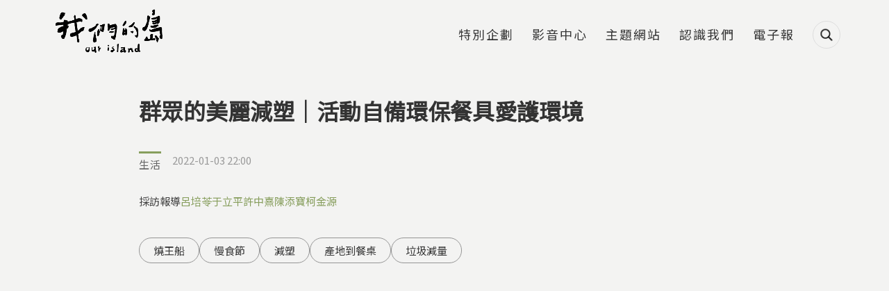

--- FILE ---
content_type: text/html; charset=utf-8
request_url: https://ourisland.pts.org.tw/content/8786
body_size: 21965
content:
<!DOCTYPE html>
<html lang="zh-hant">
<head profile="http://www.w3.org/1999/xhtml/vocab">
  <title>群眾的美麗減塑│活動自備環保餐具愛護環境 | 我們的島</title>
  <meta name="viewport" content="width=device-width, initial-scale=1.0">
  <meta name="apple-mobile-web-app-capable" content="yes">
  <meta name="HandheldFriendly" content="True">
  <meta name="apple-mobile-web-app-status-bar-style" content="black">
  <meta name="google-site-verification" content="cD2e59_fXqZe5COrml7Mj3DFbydIC7oPDzRGQJgF7cw" />
  <meta name="google-site-verification" content="Y9S3vsYRykJnzpVggqy9Lbm7mBm974rM8xtWJ3kynYo" />
  <meta http-equiv="Content-Type" content="text/html; charset=utf-8" />
<link rel="shortcut icon" href="https://ourisland.pts.org.tw/sites/default/files/ourisland-favicon-2020-w100.png" type="image/png" />
<script type="application/ld+json">{
    "@context": "https://schema.org",
    "@graph": [
        {
            "@type": "Article",
            "headline": "群眾的美麗減塑│活動自備環保餐具愛護環境",
            "description": "參加美食節，參加廟會，還要自帶餐具，你願不願意呢？",
            "author": {
                "@type": "Person",
                "@id": "我們的島",
                "name": "我們的島",
                "url": "https://ourisland.pts.org.tw/"
            },
            "datePublished": "2022-01-03T22:00:00+08:00",
            "dateModified": "2025-06-03T17:57:57+08:00",
            "image": {
                "@type": "ImageObject",
                "url": "https://ourisland.pts.org.tw/sites/default/files/field/image/1138-2-%20%2871%29%20-%20%E8%A4%87%E8%A3%BD.jpg"
            },
            "mainEntityOfPage": "https://ourisland.pts.org.tw/content/8786",
            "about": "生活",
            "keywords": [
                "燒王船",
                "慢食節",
                "減塑",
                "產地到餐桌",
                "垃圾減量"
            ],
            "articleBody": "\u003Ch2\u003E\u003Cstrong\u003E台東慢食節\u003C/strong\u003E\u003C/h2\u003E \u003Cp\u003E2020年12月，在台北華山舉辦的台東慢食節，週末不到九點，就擠滿了人，因為食物好吃又別緻。在大排長龍的蓋亞那工作坊，負責人Ibu把鹹豬肉、洛神花蜜餞、炸野菜、還有小米，全都裝在長長窄窄的月桃葉裡。\u003C/p\u003E \u003Cp\u003E「它只要遇到熱氣，就有獨特的月桃香味。我們也會保護它，知道要拿來做食器，就不要讓它打藥。」Ibu說。月桃葉以前常拿來包粽子，而且它的纖維強韌，可以編織袋子。食物裝在綠色葉子裡很好看，很多人搶著拍照。\u003C/p\u003E \u003Cp\u003E而在拉勞蘭小米工坊，負責人戴美花忙著用血桐葉裝A Bai，客人很多，她隨手一折，就是一個容器，「以前我們生活要上山打獵，老人家會用這個包食物，說用這個包食物會保溫。」戴美花說。\u003C/p\u003E \u003Cp\u003E\u003Cimg alt=\u0022\u0022 height=\u00221080\u0022 src=\u0022/sites/default/files/u73/1138-2-%20%2829%29%20-%20%E8%A4%87%E8%A3%BD.jpg\u0022 width=\u00221920\u0022 /\u003E\u003C/p\u003E \u003Cp\u003E用葉子裝食物美麗又有趣，這是台東慢食節，吸引人潮的招數嗎？來環保站看看，垃圾桶裡的葉子，可以直接掩埋分解腐化，也可以直接丟到垃圾車進焚化爐。這裡不像一般美食市集，留下一堆一次性餐具，需要回收處理。\u003C/p\u003E \u003Cp\u003E台東慢食節的前身是「產地到餐桌」活動，策展人郭麗津表示，那時候主辦單位就驚覺，活動帶來驚人的垃圾量，「我們發現，當時只有二十攤店家，一天就集結了非常多垃圾，所以從2015年冬天，團隊在執行的過程中，就自發性地思考說，如何讓大家參加這麼一個好的、對環境友善、對土地友善理念的活動，能不留下對環境的負擔。所以垃圾減量、無塑，就是那時候開始的嘗試。」\u003C/p\u003E \u003Cp\u003E台東慢食節現場，許多人帶著自己的玻璃便當盒、提盒、矽膠餐盒，或在現場租借餐具。東海岸特調米釀的負責人林子琳一邊忙著擦乾玻璃杯，一邊說，「會覺得自己好像做了一件好事，每次活動結束，帶回去的垃圾，從數量這麼多，減到這麼少，其實是很有感。」\u003C/p\u003E \u003Cp\u003E\u003Cimg alt=\u0022\u0022 height=\u00221080\u0022 src=\u0022/sites/default/files/u73/1138-2-%20%2831%29%20-%20%E8%A4%87%E8%A3%BD.jpg\u0022 width=\u00221920\u0022 /\u003E\u003C/p\u003E \u003Cp\u003E慢食，不是只有慢慢吃的意思。慢食，是從義大利開始的國際運動。Good， Clean，Fair，吃健康優質的食物，吃友善環境的食物，吃買賣公平對等的食物。\u003C/p\u003E \u003Cp\u003E現場有綠島來的鰹魚粽，是用鰹竿釣釣上來的，「我們覺得是最保育，因為它是一隻一隻釣。其實釣這個很辛苦，我們今年開始出去釣的船長漁夫，最年輕的是六十幾歲。所以我們開始師徒制，要做傳承。」食在很慢的負責人紀玲說。\u003C/p\u003E \u003Cp\u003E而從台中移居台東的老孫與小蒨，對辣椒情有獨鍾，不灑藥、不用化肥、手工除草，用老祖宗的方法保存辣椒，「我們是用油封的概念，因為沒有添加劑。香料接觸空氣會很容易發霉，今天我就是用油去阻隔空氣和香料接觸，就這麼簡單。」尾餘記的邱奕蒨說。\u003C/p\u003E \u003Cp\u003E\u003Cimg alt=\u0022\u0022 height=\u00221080\u0022 src=\u0022/sites/default/files/u73/1138-2-%20%2848%29.jpg\u0022 width=\u00221920\u0022 /\u003E\u003C/p\u003E \u003Cp\u003E像這樣自備碗筷，不用一次性餐具，這樣的減塑、減垃圾，只有在台北美美的美食節，才行得通嗎？\u003C/p\u003E \u003Ch2\u003E\u003Cstrong\u003E小琉球燒王船 招募志工來洗碗\u003C/strong\u003E\u003C/h2\u003E \u003Cp\u003E2020年12月中，屏東小琉球舉辦了三年一科的燒王船。現場有人熱心地招呼遊客來吃便當，「來，雞腿的，要不要？肉燥的在前面。」這些便當全都裝在不鏽鋼餐碗裡，這是琉球鄉觀光發展協會與海洋志工隊等，共同發起的活動，為了減塑減少垃圾，他們募款、號召志工，來成就這樁美事。\u003C/p\u003E \u003Cp\u003E\u003Cimg alt=\u0022\u0022 height=\u00221080\u0022 src=\u0022/sites/default/files/u73/1138-2-%20%2877%29%20-%20%E8%A4%87%E8%A3%BD.jpg\u0022 width=\u00221920\u0022 /\u003E\u003C/p\u003E \u003Cp\u003E一大清早三、四點，志工們就來煮飯，他們一天要準備多少便當呢？「第一天是1500個，是因為星期六日，有很多觀光客。這裡主要是提供觀光客的點心區，所以六日那兩天都是1500個。」小琉球居民洪卉榛說。\u003C/p\u003E \u003Cp\u003E用不鏽鋼餐碗，大概少掉多少垃圾？「我們比這幾天就好，你以前的免洗餐具，就是一個便當盒，或是一個餐盒，上面加個塑膠蓋，統計起來，四天餐食的量，可以減少一萬個的免洗餐具。」琉球鄉觀光發展協會總幹事洪桂蓮表示。\u003C/p\u003E \u003Cp\u003E\u003Cimg alt=\u0022\u0022 height=\u00221080\u0022 src=\u0022/sites/default/files/u73/1138-2-%20%28112%29%20-%20%E8%A4%87%E8%A3%BD.jpg\u0022 width=\u00221920\u0022 /\u003E\u003C/p\u003E \u003Cp\u003E此外，台灣咾咕嶼協會秘書長張欣怡，也和明義堂、中軍府等幾個轎班溝通，不用一次性餐盒。當一桶桶香噴噴的麻油雞湯送來時，轎班就用不鏽鋼碗筷進食。張欣怡說，「轎班會一起吃飯，琉球的轎班大概就六、七十頂轎，每個轎班平均下來大概就有一百五到兩百個，很平均，可能會更多。我就想了一下，六十幾個轎班，如果一個轎班兩百多人，一起吃一頓中餐，就會產生一萬多個垃圾。」\u003C/p\u003E \u003Cp\u003E主辦單位的好意，大家可以接受嗎？小琉球明義堂轎班羅先生說「保護生態，這樣不會破壞環境，不然現在海很多垃圾。」；也是浮潛教練的曾宏聖說，「其實這片海有很大力量，為什麼有很大力量，我不會講。就是它對小琉球人的一種照顧吧。所以我們必須愛惜，它才可以更照顧我們下一代。」\u003C/p\u003E \u003Cp\u003E\u003Cimg alt=\u0022\u0022 height=\u00221080\u0022 src=\u0022/sites/default/files/u73/1138-2-%20%2811%29%20-%20%E8%A4%87%E8%A3%BD.jpg\u0022 width=\u00221920\u0022 /\u003E\u003C/p\u003E \u003Cp\u003E小琉球的垃圾必須打包坐船，運到屏東處理，居民都能體會垃圾處理不易，帶著朋友回家鄉參與迎王祭活動的李小姐說，「像我是琉球人，如果有朋友要來玩，我都會提醒他們，自己自備水壺，還有環保餐具，因為小琉球的垃圾要運出去不容易。」\u003C/p\u003E \u003Cp\u003E但是，不用免洗餐具就需要洗碗，一邊忙著洗碗的潛水教練蔡佳臻說，「滿多來洗碗的是在地潛水教練，因為這幾天也不能下水，就來這邊幫忙，也會有遊客吃完便當之後，發現我們有這樣的活動，就一起來洗碗。」參與發起不鏽鋼餐碗的海洋生態保育工作者蘇淮也來洗碗，「大家幫忙洗的，我一個人可能洗不完。第一天快兩千個，第二天也差不多快兩千個，後面兩天比較少一點，一千多個。」\u003C/p\u003E \u003Cp\u003E洗碗是件苦差事，但就是有人願意支持減塑、減少垃圾的理念，甘願來洗碗，洗碗志工林志龍說，「這一科原本沒有要來，但就正好要到高雄出差，所以我是昨天晚上才來，就覺得很懷念，所以就是請了一天假。正好來這邊洗一天，待會就要回台北。」同樣從台北來的王小姐說，「那時候聽到這個活動，我覺得好蠢喔！怎麼會有人做這個事情？現在會覺得說，你只要願意洗一個碗，少丟掉一個東西，就是一個浪漫。」\u003C/p\u003E \u003Cp\u003E\u003Cimg alt=\u0022\u0022 height=\u00221080\u0022 src=\u0022/sites/default/files/u73/1138-2-%20%28162%29%20-%20%E8%A4%87%E8%A3%BD.jpg\u0022 width=\u00221920\u0022 /\u003E\u003C/p\u003E \u003Cp\u003E小琉球燒王船和台東慢食節，都實踐了群眾的美麗減塑。每個廟會、每個市集，也可以這樣做嗎？答案絕對是肯定的。只是，要不要做而已。\u003C/p\u003E \u003Cdiv id=\u0022gtx-trans\u0022 style=\u0022left:721px; position:absolute; top:25px\u0022\u003E \u003Cdiv class=\u0022gtx-trans-icon\u0022\u003E \u003C/div\u003E \u003C/div\u003E"
        },
        {
            "@type": "WebPage",
            "name": "群眾的美麗減塑│活動自備環保餐具愛護環境 | 我們的島",
            "breadcrumb": {
                "@type": "BreadcrumbList",
                "itemListElement": [
                    {
                        "@type": "ListItem",
                        "position": 1,
                        "name": "首頁",
                        "item": "https://ourisland.pts.org.tw/"
                    },
                    {
                        "@type": "ListItem",
                        "position": 2,
                        "name": "生活",
                        "item": "https://ourisland.pts.org.tw/classification/23"
                    },
                    {
                        "@type": "ListItem",
                        "position": 3,
                        "name": "琉球鄉",
                        "item": "https://ourisland.pts.org.tw/county/453"
                    },
                    {
                        "@type": "ListItem",
                        "position": 4,
                        "name": "群眾的美麗減塑│活動自備環保餐具愛護環境",
                        "item": ""
                    }
                ]
            },
            "url": "https://ourisland.pts.org.tw/content/8786"
        },
        {
            "@context": "https://schema.org/",
            "@type": "ImageObject",
            "contentUrl": "https://ourisland.pts.org.tw/sites/default/files/field/image/1138-2-%20%2871%29%20-%20%E8%A4%87%E8%A3%BD.jpg",
            "creator": {
                "@type": "Person",
                "name": "呂培苓 于立平 許中熹 陳添寶 柯金源"
            }
        },
        {
            "@context": "https://schema.org/",
            "@type": "ImageObject",
            "contentUrl": "https://ourisland.pts.org.tw/sites/default/files/u73/1138-2-%2520%252829%2529%2520-%2520%25E8%25A4%2587%25E8%25A3%25BD.jpg",
            "creator": {
                "@type": "Person",
                "name": "呂培苓 于立平 許中熹 陳添寶 柯金源"
            }
        },
        {
            "@context": "https://schema.org/",
            "@type": "ImageObject",
            "contentUrl": "https://ourisland.pts.org.tw/sites/default/files/u73/1138-2-%2520%252831%2529%2520-%2520%25E8%25A4%2587%25E8%25A3%25BD.jpg",
            "creator": {
                "@type": "Person",
                "name": "呂培苓 于立平 許中熹 陳添寶 柯金源"
            }
        },
        {
            "@context": "https://schema.org/",
            "@type": "ImageObject",
            "contentUrl": "https://ourisland.pts.org.tw/sites/default/files/u73/1138-2-%2520%252848%2529.jpg",
            "creator": {
                "@type": "Person",
                "name": "呂培苓 于立平 許中熹 陳添寶 柯金源"
            }
        },
        {
            "@context": "https://schema.org/",
            "@type": "ImageObject",
            "contentUrl": "https://ourisland.pts.org.tw/sites/default/files/u73/1138-2-%2520%252877%2529%2520-%2520%25E8%25A4%2587%25E8%25A3%25BD.jpg",
            "creator": {
                "@type": "Person",
                "name": "呂培苓 于立平 許中熹 陳添寶 柯金源"
            }
        },
        {
            "@context": "https://schema.org/",
            "@type": "ImageObject",
            "contentUrl": "https://ourisland.pts.org.tw/sites/default/files/u73/1138-2-%2520%2528112%2529%2520-%2520%25E8%25A4%2587%25E8%25A3%25BD.jpg",
            "creator": {
                "@type": "Person",
                "name": "呂培苓 于立平 許中熹 陳添寶 柯金源"
            }
        },
        {
            "@context": "https://schema.org/",
            "@type": "ImageObject",
            "contentUrl": "https://ourisland.pts.org.tw/sites/default/files/u73/1138-2-%2520%252811%2529%2520-%2520%25E8%25A4%2587%25E8%25A3%25BD.jpg",
            "creator": {
                "@type": "Person",
                "name": "呂培苓 于立平 許中熹 陳添寶 柯金源"
            }
        },
        {
            "@context": "https://schema.org/",
            "@type": "ImageObject",
            "contentUrl": "https://ourisland.pts.org.tw/sites/default/files/u73/1138-2-%2520%2528162%2529%2520-%2520%25E8%25A4%2587%25E8%25A3%25BD.jpg",
            "creator": {
                "@type": "Person",
                "name": "呂培苓 于立平 許中熹 陳添寶 柯金源"
            }
        }
    ]
}</script>
<meta name="description" content="參加美食節，參加廟會，還要自帶餐具，你願不願意呢？" />
<meta name="generator" content="Drupal 7 (https://www.drupal.org)" />
<link rel="canonical" href="https://ourisland.pts.org.tw/content/8786" />
<link rel="shortlink" href="https://ourisland.pts.org.tw/node/8786" />
<meta property="og:site_name" content="我們的島" />
<meta property="og:type" content="website" />
<meta property="og:url" content="https://ourisland.pts.org.tw/content/8786" />
<meta property="og:title" content="群眾的美麗減塑│活動自備環保餐具愛護環境" />
<meta property="og:description" content="參加美食節，參加廟會，還要自帶餐具，你願不願意呢？" />
<meta property="og:updated_time" content="2025-06-03T17:57:57+08:00" />
<meta property="og:image" content="https://ourisland.pts.org.tw/sites/default/files/field/image/1138-2-%20%2871%29%20-%20%E8%A4%87%E8%A3%BD.jpg" />
<meta property="article:published_time" content="2022-01-03T22:00:00+08:00" />
<meta property="article:modified_time" content="2025-06-03T17:57:57+08:00" />
  <!-- <link rel="stylesheet" href="https://maxcdn.bootstrapcdn.com/font-awesome/4.7.0/css/font-awesome.min.css"> -->
  <!-- <link rel="stylesheet" type="text/css" href="/sites/all/themes/earthday/libraries/material-design-iconic-font/css/material-design-iconic-font.min.css"> -->
  <link type="text/css" rel="stylesheet" href="https://ourisland.pts.org.tw/sites/default/files/css/css_xE-rWrJf-fncB6ztZfd2huxqgxu4WO-qwma6Xer30m4.css" media="all" />
<link type="text/css" rel="stylesheet" href="https://ourisland.pts.org.tw/sites/default/files/css/css_c2QTsWtUyql8gQiB03uySUeXGnwrn1haEf3tZ6lbYB0.css" media="all" />
<link type="text/css" rel="stylesheet" href="https://ourisland.pts.org.tw/sites/default/files/css/css_70fiAY0cpgeNtMlYcAMjtP3zA7BI6aHXPYCRWqMTe6I.css" media="all" />
<link type="text/css" rel="stylesheet" href="https://ourisland.pts.org.tw/sites/default/files/css/css_29DnTB1mCo0G562jwyaE1oMC31cxcc0GyKSlflGVk4A.css" media="all" />
<link type="text/css" rel="stylesheet" href="https://ourisland.pts.org.tw/sites/default/files/css/css_mDxCF8ImVBb6oiL7Rq6KarwvxmvDV5PjnhYNE29pt_0.css" media="print" />
<link type="text/css" rel="stylesheet" href="/sites/all/libraries/fontawesome/css/all.css" media="all" />
  <link rel="preconnect" href="https://fonts.gstatic.com">
  <link href="https://fonts.googleapis.com/css2?family=Noto+Sans+TC&display=swap" rel="stylesheet">
  <script type="text/javascript" src="https://ourisland.pts.org.tw/sites/default/files/js/js_FG24w7evW1ib938CqfpPV9_m8s-khn57m2_NlAtvdRw.js"></script>
<script type="text/javascript" src="https://ourisland.pts.org.tw/sites/default/files/js/js_onbE0n0cQY6KTDQtHO_E27UBymFC-RuqypZZ6Zxez-o.js"></script>
<script type="text/javascript" src="https://ourisland.pts.org.tw/sites/default/files/js/js_FOTGn7Guk6TNbAZjgGN1mNhrvEFKc9Y47PuGvdN0zBs.js"></script>
<script type="text/javascript" src="https://ourisland.pts.org.tw/sites/default/files/js/js_ME3bEd5AGQi-TRROmW2e6xB-xemdzMvRhKZPEC5Aq9E.js"></script>
<script type="text/javascript">window.a2a_config=window.a2a_config||{};window.da2a={done:false,html_done:false,script_ready:false,script_load:function(){var a=document.createElement('script'),s=document.getElementsByTagName('script')[0];a.type='text/javascript';a.async=true;a.src='https://static.addtoany.com/menu/page.js';s.parentNode.insertBefore(a,s);da2a.script_load=function(){};},script_onready:function(){da2a.script_ready=true;if(da2a.html_done)da2a.init();},init:function(){for(var i=0,el,target,targets=da2a.targets,length=targets.length;i<length;i++){el=document.getElementById('da2a_'+(i+1));target=targets[i];a2a_config.linkname=target.title;a2a_config.linkurl=target.url;if(el){a2a.init('page',{target:el});el.id='';}da2a.done=true;}da2a.targets=[];}};(function ($){Drupal.behaviors.addToAny = {attach: function (context, settings) {if (context !== document && window.da2a) {if(da2a.script_ready)a2a.init_all();da2a.script_load();}}}})(jQuery);a2a_config.callbacks=a2a_config.callbacks||[];a2a_config.callbacks.push({ready:da2a.script_onready});a2a_config.overlays=a2a_config.overlays||[];a2a_config.templates=a2a_config.templates||{};a2a_config.icon_color = "#424242";</script>
<script type="text/javascript" src="https://ourisland.pts.org.tw/sites/default/files/js/js_5CtAqJTdLh9g8Z8u4j_x0YrJ73SmFhKp0nTxkFccCso.js"></script>
<script type="text/javascript" src="https://ourisland.pts.org.tw/sites/default/files/js/js_oFQzB_lV9GXJ-kq5Qwsa5qpJBdYEpvHGuFJHIP9tGjE.js"></script>
<script type="text/javascript" src="https://ourisland.pts.org.tw/sites/default/files/js/js__vBLvHiTJZvV9FLfY7JgM_Cfb14K2tNyC79jzH2QxCY.js"></script>
<script type="text/javascript">jQuery.extend(Drupal.settings, {"basePath":"\/","pathPrefix":"","setHasJsCookie":0,"ajaxPageState":{"theme":"ourisland2018","theme_token":"khMGTq4g-72CLTFTn9b_zUBKdx00rDIZukxnR5yc5YQ","js":{"sites\/all\/modules\/addthis\/addthis.js":1,"sites\/all\/modules\/custom\/twenty_twenty\/twenty_twenty.js":1,"0":1,"sites\/all\/modules\/jquery_update\/replace\/jquery\/1.12\/jquery.js":1,"misc\/jquery-extend-3.4.0.js":1,"misc\/jquery-html-prefilter-3.5.0-backport.js":1,"misc\/jquery.once.js":1,"misc\/drupal.js":1,"sites\/all\/modules\/jquery_update\/js\/jquery_browser.js":1,"misc\/form-single-submit.js":1,"sites\/all\/modules\/google_cse\/google_cse.js":1,"sites\/all\/modules\/extlink\/extlink.js":1,"public:\/\/languages\/zh-hant_KLG-36fAyB-u2SH0mjVUNe2L8bW7xhXiWso-cfsfCd0.js":1,"sites\/all\/libraries\/colorbox\/jquery.colorbox-min.js":1,"sites\/all\/modules\/colorbox\/js\/colorbox.js":1,"sites\/all\/modules\/colorbox\/styles\/default\/colorbox_style.js":1,"sites\/all\/modules\/colorbox\/js\/colorbox_load.js":1,"sites\/all\/modules\/colorbox\/js\/colorbox_inline.js":1,"sites\/all\/modules\/image_caption\/image_caption.min.js":1,"sites\/all\/modules\/jcaption\/jcaption.js":1,"sites\/all\/modules\/lightbox2\/js\/lightbox.js":1,"sites\/all\/modules\/custom\/netivism_addthis_helper\/js\/netivism_addthis_helper.js":1,"sites\/all\/libraries\/magnific-popup\/dist\/jquery.magnific-popup.js":1,"sites\/all\/modules\/custom\/netivism_ourisland\/js\/magnific-popup-init.js":1,"sites\/all\/libraries\/twentytwenty\/js\/jquery.twentytwenty.js":1,"sites\/all\/libraries\/twentytwenty\/js\/jquery.event.move.js":1,"sites\/all\/modules\/custom\/netivism_toc\/assets\/tocbot\/dist\/tocbot.min.js":1,"sites\/all\/modules\/custom\/netivism_toc\/js\/netivism_toc.js":1,"1":1,"sites\/all\/libraries\/superfish\/jquery.hoverIntent.minified.js":1,"sites\/all\/libraries\/superfish\/supposition.js":1,"sites\/all\/libraries\/superfish\/superfish.js":1,"sites\/all\/libraries\/superfish\/supersubs.js":1,"sites\/all\/modules\/superfish\/superfish.js":1,"sites\/all\/themes\/ourisland2018\/js\/theme.js":1,"sites\/all\/themes\/ourisland2018\/js\/custom_2021.js":1,"sites\/all\/themes\/ourisland2018\/js\/jquery.formalize.js":1},"css":{"modules\/system\/system.base.css":1,"modules\/system\/system.menus.css":1,"modules\/system\/system.messages.css":1,"modules\/system\/system.theme.css":1,"sites\/all\/modules\/calendar\/css\/calendar_multiday.css":1,"sites\/all\/modules\/date\/date_api\/date.css":1,"sites\/all\/modules\/date\/date_popup\/themes\/datepicker.1.7.css":1,"modules\/field\/theme\/field.css":1,"sites\/all\/modules\/google_cse\/google_cse.css":1,"sites\/all\/modules\/custom\/logintoboggan\/logintoboggan.css":1,"modules\/node\/node.css":1,"modules\/search\/search.css":1,"sites\/all\/modules\/custom\/twenty_twenty\/twentytwenty.css":1,"modules\/user\/user.css":1,"sites\/all\/modules\/extlink\/extlink.css":1,"sites\/all\/modules\/views\/css\/views.css":1,"sites\/all\/modules\/ckeditor\/css\/ckeditor.css":1,"sites\/all\/modules\/colorbox\/styles\/default\/colorbox_style.css":1,"sites\/all\/modules\/ctools\/css\/ctools.css":1,"sites\/all\/modules\/lightbox2\/css\/lightbox.css":1,"sites\/all\/modules\/custom\/netivism_addthis_helper\/css\/netivism_addthis_helper.css":1,"sites\/all\/modules\/custom\/netivism_admin_better\/css\/admin_menu_style.css":1,"sites\/all\/modules\/custom\/netivism_admin_better\/css\/simplemenu_style.css":1,"sites\/all\/modules\/custom\/netivism_admin_better\/css\/netivism_admin_better.css":1,"sites\/all\/libraries\/magnific-popup\/dist\/magnific-popup.css":1,"sites\/all\/modules\/panels\/css\/panels.css":1,"sites\/all\/modules\/custom\/bpm\/css\/keyword_related_block.css":1,"sites\/all\/libraries\/twentytwenty\/css\/twentytwenty.css":1,"sites\/all\/modules\/term_reference_tree\/term_reference_tree.css":1,"sites\/all\/modules\/custom\/netivism_toc\/assets\/tocbot\/dist\/tocbot.css":1,"sites\/all\/modules\/custom\/netivism_toc\/css\/netivism_toc.css":1,"sites\/all\/modules\/custom\/twenty_twenty\/twenty_twenty.css":1,"sites\/all\/modules\/addtoany\/addtoany.css":1,"sites\/all\/themes\/ourisland2018\/libraries\/hamburgers\/dist\/hamburgers.min.css":1,"sites\/all\/libraries\/superfish\/css\/superfish.css":1,"sites\/all\/themes\/ourisland2018\/css\/formalize.css":1,"sites\/all\/themes\/ourisland2018\/css\/default.css":1,"sites\/all\/themes\/ourisland2018\/css\/layout.css":1,"sites\/all\/themes\/ourisland2018\/css\/style.css":1,"sites\/all\/themes\/ourisland2018\/css\/override.css":1,"sites\/all\/themes\/ourisland2018\/css\/style_new.css":1,"sites\/all\/themes\/ourisland2018\/css\/custom.css":1,"sites\/all\/themes\/ourisland2018\/css\/custom_2021.css":1,"sites\/all\/themes\/ourisland2018\/css\/print.css":1,"\/sites\/all\/libraries\/fontawesome\/css\/all.css":1}},"colorbox":{"opacity":"0.85","current":"{current} of {total}","previous":"\u00ab Prev","next":"Next \u00bb","close":"Close","maxWidth":"98%","maxHeight":"98%","fixed":true,"mobiledetect":true,"mobiledevicewidth":"480px"},"googleCSE":{"cx":"014478538370238670800:tp1o1irex94","language":"","resultsWidth":800,"domain":"www.google.com","showWaterMark":1},"jcaption":{"jcaption_selectors":["img.caption"],"jcaption_alt_title":"alt","jcaption_requireText":1,"jcaption_copyStyle":1,"jcaption_removeStyle":1,"jcaption_removeClass":1,"jcaption_removeAlign":1,"jcaption_copyAlignmentToClass":0,"jcaption_copyFloatToClass":1,"jcaption_copyClassToClass":1,"jcaption_autoWidth":1,"jcaption_keepLink":0,"jcaption_styleMarkup":"","jcaption_animate":1,"jcaption_showDuration":"800","jcaption_hideDuration":"800"},"lightbox2":{"rtl":"0","file_path":"\/(\\w\\w\/)public:\/","default_image":"\/sites\/all\/modules\/lightbox2\/images\/brokenimage.jpg","border_size":10,"font_color":"000","box_color":"fff","top_position":"","overlay_opacity":"0.8","overlay_color":"000","disable_close_click":true,"resize_sequence":0,"resize_speed":400,"fade_in_speed":400,"slide_down_speed":600,"use_alt_layout":false,"disable_resize":false,"disable_zoom":false,"force_show_nav":false,"show_caption":true,"loop_items":false,"node_link_text":"View Image Details","node_link_target":false,"image_count":"Image !current of !total","video_count":"Video !current of !total","page_count":"Page !current of !total","lite_press_x_close":"press \u003Ca href=\u0022#\u0022 onclick=\u0022hideLightbox(); return FALSE;\u0022\u003E\u003Ckbd\u003Ex\u003C\/kbd\u003E\u003C\/a\u003E to close","download_link_text":"","enable_login":false,"enable_contact":false,"keys_close":"c x 27","keys_previous":"p 37","keys_next":"n 39","keys_zoom":"z","keys_play_pause":"32","display_image_size":"original","image_node_sizes":"()","trigger_lightbox_classes":"","trigger_lightbox_group_classes":"","trigger_slideshow_classes":"","trigger_lightframe_classes":"","trigger_lightframe_group_classes":"","custom_class_handler":0,"custom_trigger_classes":"","disable_for_gallery_lists":true,"disable_for_acidfree_gallery_lists":true,"enable_acidfree_videos":true,"slideshow_interval":5000,"slideshow_automatic_start":true,"slideshow_automatic_exit":true,"show_play_pause":true,"pause_on_next_click":false,"pause_on_previous_click":true,"loop_slides":false,"iframe_width":600,"iframe_height":400,"iframe_border":1,"enable_video":false,"useragent":"Mozilla\/5.0 (Macintosh; Intel Mac OS X 10_15_7) AppleWebKit\/537.36 (KHTML, like Gecko) Chrome\/131.0.0.0 Safari\/537.36; ClaudeBot\/1.0; +claudebot@anthropic.com)"},"better_exposed_filters":{"views":{"article_node_2018":{"displays":{"block_4":{"filters":[]},"block_2":{"filters":[]},"block_3":{"filters":[]}}},"single_article":{"displays":{"block":{"filters":[]}}}}},"extlink":{"extTarget":"_blank","extClass":0,"extLabel":"(link is external)","extImgClass":0,"extIconPlacement":0,"extSubdomains":1,"extExclude":"","extInclude":"","extCssExclude":"","extCssExplicit":"","extAlert":0,"extAlertText":"This link will take you to an external web site.","mailtoClass":"mailto","mailtoLabel":"(link sends e-mail)"},"urlIsAjaxTrusted":{"\/content\/8786":true},"superfish":{"3":{"id":"3","sf":{"animation":{"opacity":"show","height":"show"},"speed":"fast","autoArrows":false},"plugins":{"supposition":true,"supersubs":true}}},"netivism_toc_settings":{"netivism_toc":{"contentSelector":".node-content"}},"addthis":{"async":false,"domready":true,"widget_url":"\/\/s7.addthis.com\/js\/300\/addthis_widget.js#pubid=ra-5b5da3e7a5266d4b\u0026domready=1","addthis_config":{"pubid":"ra-5b5da3e7a5266d4b","services_compact":"blogger,evernote,gmail,google_plusone_share,messenger,pinterest_share,plurk,slack,trello,more","services_exclude":"","data_track_clickback":true,"ui_508_compliant":false,"ui_click":false,"ui_cobrand":"","ui_delay":0,"ui_header_background":"","ui_header_color":"","ui_open_windows":false,"ui_use_css":true,"ui_use_addressbook":false,"ui_language":"zh-hant"},"addthis_share":{"passthrough":{"twitter":{"via":"AddThis","text":"Check this out: "}}}}});</script>
  <link rel="manifest" href="/manifest.json" />
  <script src="https://cdn.onesignal.com/sdks/OneSignalSDK.js" async=""></script>
  <script>
    var OneSignal = window.OneSignal || [];
    OneSignal.push(function() {
      OneSignal.init({
        appId: "56a1e892-1270-4466-9b16-caad879323c1",
        autoRegister: false,
        notifyButton: {
          enable: false,
        },
        promptOptions: {
          /* actionMessage limited to 90 characters */
          actionMessage: "請問您是否允許開啟我們的島訊息通知功能呢？",
          /* acceptButtonText limited to 15 characters */
          acceptButtonText: "允許",
          /* cancelButtonText limited to 15 characters */
          cancelButtonText: "不了，感謝"
        }
      });
      if (Notification.permission === "granted") {
        // Automatically subscribe user if deleted cookies and browser shows "Allow"
        OneSignal.getUserId()
          .then(function(userId) {
            if (!userId) {
              OneSignal.registerForPushNotifications();
            }
          })
      } else {
        OneSignal.showHttpPrompt();
      }
    });
  </script>
<!-- Google Tag Manager -->
<script>(function(w,d,s,l,i){w[l]=w[l]||[];w[l].push({'gtm.start':
new Date().getTime(),event:'gtm.js'});var f=d.getElementsByTagName(s)[0],
j=d.createElement(s),dl=l!='dataLayer'?'&l='+l:'';j.async=true;j.src=
'https://www.googletagmanager.com/gtm.js?id='+i+dl;f.parentNode.insertBefore(j,f);
})(window,document,'script','dataLayer','GTM-5NS8CSM');</script>
<!-- End Google Tag Manager -->

</head>
<!--[if lt IE 7 ]><body class="ie6 html not-front not-logged-in no-sidebars page-node page-node- page-node-8786 node-type-article is-admin-better simplemenu-theme-dark i18n-zh-hant section-content"><![endif]-->
<!--[if IE 7 ]><body class="ie7 html not-front not-logged-in no-sidebars page-node page-node- page-node-8786 node-type-article is-admin-better simplemenu-theme-dark i18n-zh-hant section-content"><![endif]-->
<!--[if IE 8 ]><body class="ie8 html not-front not-logged-in no-sidebars page-node page-node- page-node-8786 node-type-article is-admin-better simplemenu-theme-dark i18n-zh-hant section-content"><![endif]-->
<!--[if IE 9 ]><body class="ie9 html not-front not-logged-in no-sidebars page-node page-node- page-node-8786 node-type-article is-admin-better simplemenu-theme-dark i18n-zh-hant section-content"><![endif]-->
<!--[if (gt IE 9)|!(IE)]><!--><body class="html not-front not-logged-in no-sidebars page-node page-node- page-node-8786 node-type-article is-admin-better simplemenu-theme-dark i18n-zh-hant section-content" ><!--<![endif]-->

<!-- Google Tag Manager (noscript) -->
<noscript><iframe src="https://www.googletagmanager.com/ns.html?id=GTM-5NS8CSM"
height="0" width="0" style="display:none;visibility:hidden"></iframe></noscript>
<!-- End Google Tag Manager (noscript) -->

  <p id="skip-link">
    <a class="element-invisible element-focusable" href="#navigation">Jump to Navigation</a>
    <a class="element-invisible element-focusable" href="#main-content">Jump to Main content</a>
  </p>
    <div id="page" class="page subsection-8786">
  <div id="header" class="header">
    <div class="header-inner limiter">
      <div id="logo-title">
                  <a id="logo" href="/" title="首頁" rel="home"><img src="https://ourisland.pts.org.tw/sites/default/files/logo-2021%403x.png" alt="首頁" /></a>
        
        <div id="name-and-slogan">
                                <div id="site-slogan">每週一晚間十點</div>
                  </div> <!-- /#name-and-slogan -->
      </div> <!-- /#logo-title -->

      <div id="header-region">
                    <div class="region region-header">
    <div id="block-search-form" class="block block-search block-search block-odd clearfix">
  <div class="block-inner">

            		
		<div class="content" >
      <form class="google-cse" action="/content/8786" method="post" id="search-block-form" accept-charset="UTF-8"><div><div class="container-inline">
      <div class="element-invisible">搜尋表單</div>
    <div class="form-item form-type-textfield form-item-search-block-form">
  <label class="element-invisible" for="edit-search-block-form--2">搜尋 </label>
 <input title="輸入您想要搜尋的關鍵字。" type="text" id="edit-search-block-form--2" name="search_block_form" value="" size="15" maxlength="128" class="form-text" />
</div>
<div class="form-actions form-wrapper" id="edit-actions"><input type="submit" id="edit-submit" name="op" value="搜尋" class="form-submit" /></div><input type="hidden" name="form_build_id" value="form-Jcw3FTl22acUY_zzhUb3E-7IcTwzP2DyXbdxP__084o" />
<input type="hidden" name="form_id" value="search_block_form" />
</div>
</div></form>		</div>

  </div> <!-- /block-inner -->
</div> <!-- /block -->
<div id="block-superfish-3" class="block block-superfish block-main-menu block-even clearfix">
  <div class="block-inner">

            		
		<div class="content" >
      <ul  id="superfish-3" class="menu sf-menu sf-menu-main-2018 sf-horizontal sf-style-none sf-total-items-6 sf-parent-items-0 sf-single-items-6 main-menu sf-main-menu"><li id="menu-3229-3" class="first odd sf-item-1 sf-depth-1 sf-no-children"><a href="/project" class="sf-depth-1">特別企劃</a></li><li id="menu-3069-3" class="middle even sf-item-2 sf-depth-1 sf-no-children"><a href="https://www.youtube.com/user/ourislandTAIWAN" class="sf-depth-1">影音中心</a></li><li id="menu-3068-3" class="middle odd sf-item-3 sf-depth-1 sf-no-children"><a href="/topic" class="sf-depth-1">主題網站</a></li><li id="menu-3070-3" class="middle even sf-item-4 sf-depth-1 sf-no-children"><a href="/about" class="sf-depth-1">認識我們</a></li><li id="menu-3071-3" class="middle odd sf-item-5 sf-depth-1 sf-no-children"><a href="https://docs.google.com/forms/d/1x0r-45tu21Akl4-XtjEr2-VapRbgXUJAPhB2kPY5_nI/viewform?edit_requested=true" class="sf-depth-1">電子報</a></li><li id="menu-3240-3" class="last even sf-item-6 sf-depth-1 sf-no-children"><span class="search-icon sf-depth-1 nolink">搜尋</span></li></ul>		</div>

  </div> <!-- /block-inner -->
</div> <!-- /block -->
  </div>
              </div> <!-- /#header-region -->
    </div> <!-- /.header-inner -->
  </div> <!-- /#header -->

  
  
  <div id="main" class="main">
    <div class="main-inner limiter">
              <div class="main-top">
          <div class="element-invisible">您在這裡</div><div class="breadcrumb"><a href="/">首頁</a> » <a href="/classification/23">生活</a> » <a href="/county/453">琉球鄉</a> » 群眾的美麗減塑│活動自備環保餐具愛護環境</div>          
                  </div> <!-- /.main-top -->
            
      <div class="main-content">
        <div id="content">
          <div class="content-inner center">
            <div class="content-panel">
                              <div id="content-header">
                                      <h1 class="page-title">群眾的美麗減塑│活動自備環保餐具愛護環境</h1>
                  
                  
                  
                  
                  
                                  </div> <!-- /#content-header -->
              
              <div id="content-main">
                
                  <div class="region region-content">
    <div id="block-system-main" class="block block-system block-odd clearfix">
  <div class="block-inner">

            		
		<div class="content" >
      <div class="node-container with-toc">
<div class="region-toc"><div class="netivism-toc-container">
  <div class="netivism-toc-content">
    <div class="netivism-toc js-toc"></div>
  </div>
</div>
</div><div id="node-8786" class="node node-article node-promoted node-odd view-mode-full">
  <div class="node-inner">
          <div class="node-header">
        
        
            			<div class="node-attr">
          	          		<div class="node-tags">
          			<ul class="tags-list horizontal-list">
          				<li><a href="/classification/23" class="tag tag-23">生活</a></li>        				</ul>
          		</div>
          	          	
          	          		<div class="submitted">2022-01-03 22:00</div>
          	       		</div> <!-- .node-attr -->
        
              </div> <!-- .node-header -->
    
    <div class="node-content">
      <div class="field field-er-staff field-label-inline node-staff"><div class="field-label">採訪報導</div><div class="field-content"><ul class="staff-list horizontal-list"><li><a href="/content/10846" class="staff staff-10846">呂培苓</a></li><li><a href="/content/10825" class="staff staff-10825">于立平</a></li><li><a href="/content/10828" class="staff staff-10828">許中熹</a></li><li><a href="/content/10820" class="staff staff-10820">陳添寶</a></li><li><a href="/content/10826" class="staff staff-10826">柯金源</a></li></ul></div></div><div class="field field-catogery node-keywords"><ul class="keywords-list horizontal-list with-more-keywords"><li><a href="/keyword/10181" class="keyword keyword-10181">燒王船</a></li><li><a href="/keyword/10182" class="keyword keyword-10182">慢食節</a></li><li><a href="/keyword/5211" class="keyword keyword-5211">減塑</a></li><li><a href="/keyword/10183" class="keyword keyword-10183">產地到餐桌</a></li><li><a href="/keyword/5205" class="keyword keyword-5205">垃圾減量</a></li></ul></div><div class="field field-main-media"><div class="field-content"><div class="media_embed"><iframe width="880" height="510" src="//www.youtube.com/embed/28TaKl2axRc" allowfullscreen></iframe></div></div></div><div class="field field-summary"><div class="field-content"><p>參加美食節，參加廟會，還要自帶餐具，你願不願意呢？</p>
</div></div><div class="field field-body"><div class="field-content"><h2><strong>台東慢食節</strong></h2>

<p>2020年12月，在台北華山舉辦的台東慢食節，週末不到九點，就擠滿了人，因為食物好吃又別緻。在大排長龍的蓋亞那工作坊，負責人Ibu把鹹豬肉、洛神花蜜餞、炸野菜、還有小米，全都裝在長長窄窄的月桃葉裡。</p>

<p>「它只要遇到熱氣，就有獨特的月桃香味。我們也會保護它，知道要拿來做食器，就不要讓它打藥。」Ibu說。月桃葉以前常拿來包粽子，而且它的纖維強韌，可以編織袋子。食物裝在綠色葉子裡很好看，很多人搶著拍照。</p>

<p>而在拉勞蘭小米工坊，負責人戴美花忙著用血桐葉裝A Bai，客人很多，她隨手一折，就是一個容器，「以前我們生活要上山打獵，老人家會用這個包食物，說用這個包食物會保溫。」戴美花說。</p>

<p><img alt="" height="1080" src="/sites/default/files/u73/1138-2-%20%2829%29%20-%20%E8%A4%87%E8%A3%BD.jpg" width="1920" /></p>

<p>用葉子裝食物美麗又有趣，這是台東慢食節，吸引人潮的招數嗎？來環保站看看，垃圾桶裡的葉子，可以直接掩埋分解腐化，也可以直接丟到垃圾車進焚化爐。這裡不像一般美食市集，留下一堆一次性餐具，需要回收處理。</p>

<p>台東慢食節的前身是「產地到餐桌」活動，策展人郭麗津表示，那時候主辦單位就驚覺，活動帶來驚人的垃圾量，「我們發現，當時只有二十攤店家，一天就集結了非常多垃圾，所以從2015年冬天，團隊在執行的過程中，就自發性地思考說，如何讓大家參加這麼一個好的、對環境友善、對土地友善理念的活動，能不留下對環境的負擔。所以垃圾減量、無塑，就是那時候開始的嘗試。」</p>

<p>台東慢食節現場，許多人帶著自己的玻璃便當盒、提盒、矽膠餐盒，或在現場租借餐具。東海岸特調米釀的負責人林子琳一邊忙著擦乾玻璃杯，一邊說，「會覺得自己好像做了一件好事，每次活動結束，帶回去的垃圾，從數量這麼多，減到這麼少，其實是很有感。」</p>

<p><img alt="" height="1080" src="/sites/default/files/u73/1138-2-%20%2831%29%20-%20%E8%A4%87%E8%A3%BD.jpg" width="1920" /></p>

<p>慢食，不是只有慢慢吃的意思。慢食，是從義大利開始的國際運動。Good， Clean，Fair，吃健康優質的食物，吃友善環境的食物，吃買賣公平對等的食物。</p>

<p>現場有綠島來的鰹魚粽，是用鰹竿釣釣上來的，「我們覺得是最保育，因為它是一隻一隻釣。其實釣這個很辛苦，我們今年開始出去釣的船長漁夫，最年輕的是六十幾歲。所以我們開始師徒制，要做傳承。」食在很慢的負責人紀玲說。</p>

<p>而從台中移居台東的老孫與小蒨，對辣椒情有獨鍾，不灑藥、不用化肥、手工除草，用老祖宗的方法保存辣椒，「我們是用油封的概念，因為沒有添加劑。香料接觸空氣會很容易發霉，今天我就是用油去阻隔空氣和香料接觸，就這麼簡單。」尾餘記的邱奕蒨說。</p>

<p><img alt="" height="1080" src="/sites/default/files/u73/1138-2-%20%2848%29.jpg" width="1920" /></p>

<p>像這樣自備碗筷，不用一次性餐具，這樣的減塑、減垃圾，只有在台北美美的美食節，才行得通嗎？</p>

<h2><strong>小琉球燒王船 招募志工來洗碗</strong></h2>

<p>2020年12月中，屏東小琉球舉辦了三年一科的燒王船。現場有人熱心地招呼遊客來吃便當，「來，雞腿的，要不要？肉燥的在前面。」這些便當全都裝在不鏽鋼餐碗裡，這是琉球鄉觀光發展協會與海洋志工隊等，共同發起的活動，為了減塑減少垃圾，他們募款、號召志工，來成就這樁美事。</p>

<p><img alt="" height="1080" src="/sites/default/files/u73/1138-2-%20%2877%29%20-%20%E8%A4%87%E8%A3%BD.jpg" width="1920" /></p>

<p>一大清早三、四點，志工們就來煮飯，他們一天要準備多少便當呢？「第一天是1500個，是因為星期六日，有很多觀光客。這裡主要是提供觀光客的點心區，所以六日那兩天都是1500個。」小琉球居民洪卉榛說。</p>

<p>用不鏽鋼餐碗，大概少掉多少垃圾？「我們比這幾天就好，你以前的免洗餐具，就是一個便當盒，或是一個餐盒，上面加個塑膠蓋，統計起來，四天餐食的量，可以減少一萬個的免洗餐具。」琉球鄉觀光發展協會總幹事洪桂蓮表示。</p>

<p><img alt="" height="1080" src="/sites/default/files/u73/1138-2-%20%28112%29%20-%20%E8%A4%87%E8%A3%BD.jpg" width="1920" /></p>

<p>此外，台灣咾咕嶼協會秘書長張欣怡，也和明義堂、中軍府等幾個轎班溝通，不用一次性餐盒。當一桶桶香噴噴的麻油雞湯送來時，轎班就用不鏽鋼碗筷進食。張欣怡說，「轎班會一起吃飯，琉球的轎班大概就六、七十頂轎，每個轎班平均下來大概就有一百五到兩百個，很平均，可能會更多。我就想了一下，六十幾個轎班，如果一個轎班兩百多人，一起吃一頓中餐，就會產生一萬多個垃圾。」</p>

<p>主辦單位的好意，大家可以接受嗎？小琉球明義堂轎班羅先生說「保護生態，這樣不會破壞環境，不然現在海很多垃圾。」；也是浮潛教練的曾宏聖說，「其實這片海有很大力量，為什麼有很大力量，我不會講。就是它對小琉球人的一種照顧吧。所以我們必須愛惜，它才可以更照顧我們下一代。」</p>

<p><img alt="" height="1080" src="/sites/default/files/u73/1138-2-%20%2811%29%20-%20%E8%A4%87%E8%A3%BD.jpg" width="1920" /></p>

<p>小琉球的垃圾必須打包坐船，運到屏東處理，居民都能體會垃圾處理不易，帶著朋友回家鄉參與迎王祭活動的李小姐說，「像我是琉球人，如果有朋友要來玩，我都會提醒他們，自己自備水壺，還有環保餐具，因為小琉球的垃圾要運出去不容易。」</p>

<p>但是，不用免洗餐具就需要洗碗，一邊忙著洗碗的潛水教練蔡佳臻說，「滿多來洗碗的是在地潛水教練，因為這幾天也不能下水，就來這邊幫忙，也會有遊客吃完便當之後，發現我們有這樣的活動，就一起來洗碗。」參與發起不鏽鋼餐碗的海洋生態保育工作者蘇淮也來洗碗，「大家幫忙洗的，我一個人可能洗不完。第一天快兩千個，第二天也差不多快兩千個，後面兩天比較少一點，一千多個。」</p>

<p>洗碗是件苦差事，但就是有人願意支持減塑、減少垃圾的理念，甘願來洗碗，洗碗志工林志龍說，「這一科原本沒有要來，但就正好要到高雄出差，所以我是昨天晚上才來，就覺得很懷念，所以就是請了一天假。正好來這邊洗一天，待會就要回台北。」同樣從台北來的王小姐說，「那時候聽到這個活動，我覺得好蠢喔！怎麼會有人做這個事情？現在會覺得說，你只要願意洗一個碗，少丟掉一個東西，就是一個浪漫。」</p>

<p><img alt="" height="1080" src="/sites/default/files/u73/1138-2-%20%28162%29%20-%20%E8%A4%87%E8%A3%BD.jpg" width="1920" /></p>

<p>小琉球燒王船和台東慢食節，都實踐了群眾的美麗減塑。每個廟會、每個市集，也可以這樣做嗎？答案絕對是肯定的。只是，要不要做而已。</p>

<div id="gtx-trans" style="left:721px; position:absolute; top:25px">
<div class="gtx-trans-icon">&nbsp;</div>
</div>
</div></div><div class="field field-location field-label-inline field-label-icon"><div class="field-label">地點</div><div class="field-content"><ul class="location-list"><li><a href="/county/429" class="location-city">屏東縣</a><a href="/county/453" class="location-area">琉球鄉</a></li><li><a href="/county/18" class="location-city">台北市</a></li></ul></div></div><div class="field field-episode field-label-inline field-label-icon"><div class="field-label">集數</div><div class="field-content">第<a href="/episode/1138" class="episode">1138</a>集</div></div><div class="field field-related-project field-label-inline field-label-icon"><div class="field-label">相關企劃</div><div class="field-content"><div class="view view-article-node-2018 view-id-article_node_2018 view-display-id-block_3 view-list view-dom-id-13e10fe788e23ce158bcc674b2ae2057">
        
  
  
      <div class="view-content">
      <div class="item-list">    <ul>          <li class="views-row views-row-1 views-row-odd views-row-first views-row-last">  
          <a href="/content/9474">2022世界環境日｜我們只有一個地球</a>  </li>
      </ul></div>    </div>
  
  
  
  
  
  
</div></div></div><div class="field field-catogery node-keywords"><ul class="keywords-list horizontal-list"><li><a href="/keyword/10181" class="keyword keyword-10181">燒王船</a></li><li><a href="/keyword/10182" class="keyword keyword-10182">慢食節</a></li><li><a href="/keyword/5211" class="keyword keyword-5211">減塑</a></li><li><a href="/keyword/10183" class="keyword keyword-10183">產地到餐桌</a></li><li><a href="/keyword/5205" class="keyword keyword-5205">垃圾減量</a></li></ul></div>    </div> <!-- .node-content -->

      </div> <!-- .node-inner -->
</div> <!-- .node-->
</div> <!-- .node-container.with-toc -->

		</div>

  </div> <!-- /block-inner -->
</div> <!-- /block -->
  </div>

                                  <div id="content-main-bottom">
                      <div class="region region-content-bottom">
    <div id="block-addthis-addthis_block" class="block block-addthis block-odd clearfix">
  <div class="block-inner">

            		
		<div class="content" >
      <div class="addthis_toolbox addthis_default_style addthis_32x32_style "><a class="addthis_button_facebook"></a>
<a class="addthis_button_twitter"></a>
<a class="addthis_button_lineme"></a>
<a class="addthis_button_email"></a>
<a class="addthis_button_compact"></a>
</div>
		</div>

  </div> <!-- /block-inner -->
</div> <!-- /block -->
<div id="block-addtoany-addtoany_button" class="block block-addtoany block-even clearfix">
  <div class="block-inner">

            		
		<div class="content" >
      <span class="a2a_kit a2a_kit_size_32 a2a_target addtoany_list" id="da2a_1">
      <a class="a2a_button_copy_link" title="Copy link"></a>
<a class="a2a_button_facebook" title="Share on Facebook"></a>
<a class="a2a_button_line" title="Share on Line"></a>
<a class="follow_gn" href="https://news.google.com/publications/CAAqMQgKIitDQklTR2dnTWFoWUtGRzkxY21semJHRnVaQzV3ZEhNdWIzSm5MblIzS0FBUAE?ceid=TW:zh-Hant&oc=3&hl=zh-TW&gl=TW" title="Follow on Google News"></a>
      
      
    </span>
    <script type="text/javascript">
<!--//--><![CDATA[//><!--
if(window.da2a)da2a.script_load();
//--><!]]>
</script>		</div>

  </div> <!-- /block-inner -->
</div> <!-- /block -->
<div id="keyword-related-block"><div id="block-bpm-keyword_related" class="block block-bpm block-odd clearfix">
  <div class="block-inner">

              <h2 class="block-title">關鍵字相關文章</h2>
        		
		<div class="content" >
      <div class='k-row'><div class='k-row-inner'><div class='entity-ref'>與 <strong>"減塑"</strong> 相關報導</div><div class="view view-single-article view-id-single_article view-display-id-block view-dom-id-d8106642519a7bec4b55349b632787e0">
        
  
  
      <div class="view-content">
        <div class="views-row views-row-1 views-row-odd views-row-first views-row-last">
    <div class="views-row-inner">
        
  <div class="entity-img">        <a href="/content/10517"><img typeof="foaf:Image" src="https://ourisland.pts.org.tw/sites/default/files/styles/rk-list/public/field/image/083-1.jpg?itok=xFRcskkf" width="440" height="347" alt="" /></a>  </div>  
  <div class="entity-title">        <a href="/content/10517">日常減塑真的這麼難嗎？限塑政策到底哪裡缺一角｜ft.看守台灣協會秘書長 謝和霖｜公視我們的島Podcast </a>  </div>  
  <div class="entity-kdx">        <div class="item-list"><ul><li class="first"><a href="/keyword/996" typeof="skos:Concept" property="rdfs:label skos:prefLabel">塑膠</a></li>
<li><a href="/keyword/5211" typeof="skos:Concept" property="rdfs:label skos:prefLabel">減塑</a></li>
<li><a href="/keyword/7417" typeof="skos:Concept" property="rdfs:label skos:prefLabel">無包裝</a></li>
<li><a href="/keyword/5205" typeof="skos:Concept" property="rdfs:label skos:prefLabel">垃圾減量</a></li>
<li><a href="/keyword/3961" typeof="skos:Concept" property="rdfs:label skos:prefLabel">包裝減量</a></li>
<li class="last"><a href="/keyword/7418" typeof="skos:Concept" property="rdfs:label skos:prefLabel">自備容器</a></li>
</ul></div>  </div>  
  <div class="entity-date">        2023-12-25 15:29  </div>    </div>
  </div>
    </div>
  
  
  
  
  
  
</div></div></div><div class='k-row'><div class='k-row-inner'><div class='entity-ref'>與 <strong>"減塑"</strong> 相關報導</div><div class="view view-single-article view-id-single_article view-display-id-block view-dom-id-4d1a5bbc5faf32796cb9f2a9113f0112">
        
  
  
      <div class="view-content">
        <div class="views-row views-row-1 views-row-odd views-row-first views-row-last">
    <div class="views-row-inner">
        
  <div class="entity-img">        <a href="/content/9895"><img typeof="foaf:Image" src="https://ourisland.pts.org.tw/sites/default/files/styles/rk-list/public/field/image/1190-2-1s.jpg?itok=5A6XcRJV" width="440" height="347" alt="" /></a>  </div>  
  <div class="entity-title">        <a href="/content/9895">【循環經濟】循環杯美夢 路迢迢？｜無包裝商店的減廢實踐</a>  </div>  
  <div class="entity-kdx">        <div class="item-list"><ul><li class="first"><a href="/keyword/8320" typeof="skos:Concept" property="rdfs:label skos:prefLabel">循環杯</a></li>
<li><a href="/keyword/8321" typeof="skos:Concept" property="rdfs:label skos:prefLabel">一次性飲料杯</a></li>
<li><a href="/keyword/8322" typeof="skos:Concept" property="rdfs:label skos:prefLabel">裸賣</a></li>
<li><a href="/keyword/8323" typeof="skos:Concept" property="rdfs:label skos:prefLabel">無包裝商店</a></li>
<li><a href="/keyword/2772" typeof="skos:Concept" property="rdfs:label skos:prefLabel">零廢棄</a></li>
<li class="last"><a href="/keyword/5211" typeof="skos:Concept" property="rdfs:label skos:prefLabel">減塑</a></li>
</ul></div>  </div>  
  <div class="entity-date">        2023-01-29 21:01  </div>    </div>
  </div>
    </div>
  
  
  
  
  
  
</div></div></div><div class='k-row'><div class='k-row-inner'><div class='entity-ref'>與 <strong>"減塑"</strong> 相關報導</div><div class="view view-single-article view-id-single_article view-display-id-block view-dom-id-50a0d966bfd1db2671d4b5119feb3559">
        
  
  
      <div class="view-content">
        <div class="views-row views-row-1 views-row-odd views-row-first views-row-last">
    <div class="views-row-inner">
        
  <div class="entity-img">        <a href="/content/6717"><img typeof="foaf:Image" src="https://ourisland.pts.org.tw/sites/default/files/styles/rk-list/public/field/image/1065-2-%20%282%29%20-%20%E8%A4%87%E8%A3%BD.jpg?itok=OS-hC_x-" width="440" height="347" alt="" /></a>  </div>  
  <div class="entity-title">        <a href="/content/6717">減廢 從細分類開始｜垃圾減量你我都能盡分力</a>  </div>  
  <div class="entity-kdx">        <div class="item-list"><ul><li class="first"><a href="/keyword/3630" typeof="skos:Concept" property="rdfs:label skos:prefLabel">回收</a></li>
<li><a href="/keyword/5205" typeof="skos:Concept" property="rdfs:label skos:prefLabel">垃圾減量</a></li>
<li><a href="/keyword/4162" typeof="skos:Concept" property="rdfs:label skos:prefLabel">分類回收</a></li>
<li><a href="/keyword/10625" typeof="skos:Concept" property="rdfs:label skos:prefLabel">黃金資收站</a></li>
<li class="last"><a href="/keyword/5211" typeof="skos:Concept" property="rdfs:label skos:prefLabel">減塑</a></li>
</ul></div>  </div>  
  <div class="entity-date">        2020-07-27 22:00  </div>    </div>
  </div>
    </div>
  
  
  
  
  
  
</div></div></div><div class='k-row'><div class='k-row-inner'><div class='entity-ref'>與 <strong>"減塑"</strong> 相關報導</div><div class="view view-single-article view-id-single_article view-display-id-block view-dom-id-bdeebb037fa5a6467ea9463feb3b4ffa">
        
  
  
      <div class="view-content">
        <div class="views-row views-row-1 views-row-odd views-row-first views-row-last">
    <div class="views-row-inner">
        
  <div class="entity-img">        <a href="/content/5522"><img typeof="foaf:Image" src="https://ourisland.pts.org.tw/sites/default/files/styles/rk-list/public/field/image/1030-2-%20%2820%29%20-%20%E8%A4%87%E8%A3%BD.jpg?itok=6rP6sxov" width="440" height="347" alt="" /></a>  </div>  
  <div class="entity-title">        <a href="/content/5522">塑縛怎麼解？｜那些賣場的一次性塑膠</a>  </div>  
  <div class="entity-kdx">        <div class="item-list"><ul><li class="first"><a href="/keyword/5211" typeof="skos:Concept" property="rdfs:label skos:prefLabel">減塑</a></li>
<li><a href="/keyword/9682" typeof="skos:Concept" property="rdfs:label skos:prefLabel">賣場</a></li>
<li><a href="/keyword/9683" typeof="skos:Concept" property="rdfs:label skos:prefLabel">超市</a></li>
<li><a href="/keyword/3630" typeof="skos:Concept" property="rdfs:label skos:prefLabel">回收</a></li>
<li><a href="/keyword/9684" typeof="skos:Concept" property="rdfs:label skos:prefLabel">保鮮膜</a></li>
<li class="last"><a href="/keyword/8322" typeof="skos:Concept" property="rdfs:label skos:prefLabel">裸賣</a></li>
</ul></div>  </div>  
  <div class="entity-date">        2019-11-18 00:00  </div>    </div>
  </div>
    </div>
  
  
  
  
  
  
</div></div></div>		</div>

  </div> <!-- /block-inner -->
</div> <!-- /block -->
</div><div id="block-views-article_node_2018-block_2" class="block block-views block-even clearfix">
  <div class="block-inner">

              <h2 class="block-title">編輯推薦</h2>
        		
		<div class="content" >
      <div class="view-list grid-list grid-list-col-3 article-list related-list"><div class="view-content"><div class="views-row"><div class="views-row-inner"><div class="view-list-img"><a href="/content/3516" target="_blank"><img alt="" typeof="foaf:Image" src="https://ourisland.pts.org.tw/sites/default/files/styles/related_list_2018/public/field/image/%E5%B0%8F%E7%90%89%E7%90%83-8.jpg?itok=VMq3OQiS" width="380" height="300" /></a></div><div class="view-list-info"><h3 class="view-list-title"><a href="/content/3516" target="_blank">小琉球的超級任務</a></h3></div></div></div><div class="views-row"><div class="views-row-inner"><div class="view-list-img"><a href="/content/4491" target="_blank"><img alt="" typeof="foaf:Image" src="https://ourisland.pts.org.tw/sites/default/files/styles/related_list_2018/public/field/image/1001-1-%20%2870%29.jpg?itok=hIuL51-Y" width="380" height="300" /></a></div><div class="view-list-info"><h3 class="view-list-title"><a href="/content/4491" target="_blank">共享未來</a></h3></div></div></div><div class="views-row"><div class="views-row-inner"><div class="view-list-img"><a href="/content/2681" target="_blank"><img alt="" typeof="foaf:Image" src="https://ourisland.pts.org.tw/sites/default/files/styles/related_list_2018/public/field/image/923-2-04.jpg?itok=OZL75dDS" width="380" height="300" /></a></div><div class="view-list-info"><h3 class="view-list-title"><a href="/content/2681" target="_blank">生活的另一種選擇</a></h3></div></div></div></div></div>		</div>

  </div> <!-- /block-inner -->
</div> <!-- /block -->
  </div>
                  </div>
                              </div> <!-- /#content-area -->

              
            </div> <!-- /.content-panel -->
          </div> <!-- /.content-inner -->
        </div> <!-- /#content -->

        
              </div> <!-- /.main-content -->

          </div> <!-- /.main-inner -->
  </div> <!-- /#main -->

  
  <div id="footer" class="footer">
    <div class="footer-inner limiter">
                <div class="region region-footer">
    <div id="block-block-4" class="block block-block block-footer-info block-odd clearfix">
  <div class="block-inner">

            		
		<div class="content" >
      <div class="footer-info">
	<div class="desktop-copyright copyright"><span style="color:#fff;">財團法人公共電視文化事業基金會 版權所有</span><br /> Public Television Service Foundation, All Right Reserved</div>
	<div class="mobile-copyright copyright"><span style="color:#fff;">財團法人公共電視文化事業基金會 版權所有</span><br /> Public Television Service Foundation,<br />All Right Reserved</div>
</div>		</div>

  </div> <!-- /block-inner -->
</div> <!-- /block -->
<div id="block-menu_block-12" class="block block-menu-block block-footer-menu horizontal-menu-wapper block-even clearfix">
  <div class="block-inner">

            		
		<div class="content" >
      <div class="menu-block-wrapper menu-block-12 menu-name-menu-footer-2018 parent-mlid-0 menu-level-1">
  <ul class="menu"><li class="first leaf menu-mlid-3084 回首頁 mid-3084"><a href="/">回首頁</a></li>
<li class="last leaf menu-mlid-3085 認識我們 mid-3085"><a href="/about">認識我們</a></li>
</ul></div>
		</div>

  </div> <!-- /block-inner -->
</div> <!-- /block -->
<div id="block-menu_block-13" class="block block-menu-block block-odd clearfix">
  <div class="block-inner">

            		
		<div class="content" >
      <div class="menu-block-wrapper menu-block-13 menu-name-menu-icon-2018 parent-mlid-0 menu-level-1">
  <ul class="menu"><li class="first leaf menu-mlid-3077 facdbook mid-3077"><a href="https://zh-tw.facebook.com/PTSourisland/" class="fa-icon-facebook fa-brand-icon icon-link">Facdbook</a></li>
<li class="leaf menu-mlid-3078 youtube mid-3078"><a href="https://www.youtube.com/user/ourislandTAIWAN" class="fa-icon-youtube fa-brand-icon icon-link">Youtube</a></li>
<li class="leaf menu-mlid-3079 contact mid-3079"><a href="mailto:ourisland2013@gmail.com" class="fa-icon-email fa-icon icon-link">Contact</a></li>
<li class="leaf menu-mlid-3080 instagram mid-3080"><a href="https://www.instagram.com/pts_ourisland/" class="fa-icon-instagram fa-brand-icon icon-link">Instagram</a></li>
<li class="leaf menu-mlid-3081 twitter mid-3081"><a href="https://twitter.com/ourisland" class="fa-icon-twitter fa-brand-icon icon-link">Twitter</a></li>
<li class="last leaf menu-mlid-3082 rss mid-3082"><a href="/rss.xml" class="fa-icon-rss fa-icon icon-link">RSS</a></li>
</ul></div>
		</div>

  </div> <!-- /block-inner -->
</div> <!-- /block -->
  </div>
          </div>
  </div> <!-- /#footer -->
  <div id="mobile-header" class="is-mobile Fixed">
  <div class="mobile-header-inner limiter">
          <a href="/" title="首頁" rel="home" id="mobile-logo"><img src="https://ourisland.pts.org.tw/sites/default/files/logo-2021%403x.png" alt="首頁" /></a>
    
          <div id="mobile-site-slogan">每週一晚間十點</div>
    
    <div id="mobile-nav-toggle-wrapper-1" class="nav-toggle-wrapper">
      <button id="mobile-nav-toggle-1" class="mobile-nav-toggle st-btn hamburger hamburger--collapse" type="button" data-st-target="mobile-nav-1" title="主選單">
        <span class="hamburger-box">
          <span class="hamburger-inner"></span>
        </span>
      </button>
    </div>

    <div id="mobile-search-toggle-wrapper-1" class="nav-toggle-wrapper">
      <button id="mobile-search-toggle-1" class="icon-btn" data-target="block-search-form" type="button" title="搜尋">搜尋</button>
    </div>
  </div>
</div>
<div id="mobile-nav-toggle-wrapper" class="is-mobile Fixed">
  <button id="mobile-nav-toggle" class="hamburger hamburger--collapse" type="button" title="主選單">
     <span class="hamburger-box">
        <span class="hamburger-inner"></span>
     </span>
  </button>
</div>
<!--
<div id="mobile-menu-wrapper" class="is-mobile Fixed">
  <button id="mobile-menu-toggle" class="icon-btn js-overlay" data-target="block-views-e18cb5ceb2052ddd3e54529f820bf36e" type="button" title="主選單">主選單</button>
</div>
-->
<!--
<div id="mobile-menu-toggle-wrapper" class="is-mobile Fixed">
  <button id="mobile-search-toggle" class="icon-btn js-overlay" data-target="block-views-e18cb5ceb2052ddd3e54529f820bf36e" type="button" title="搜尋">搜尋</button>
</div>
-->
</div> <!-- /#page -->
<nav id="mobile-nav" class="is-mobile">
  <div class="mobile-nav-inner">
    <ul class="menu"><li class="first leaf 特別企劃 mid-3229"><a href="/project">特別企劃</a></li>
<li class="leaf 影音中心 mid-3069"><a href="https://www.youtube.com/user/ourislandTAIWAN">影音中心</a></li>
<li class="leaf 主題網站 mid-3068"><a href="/topic">主題網站</a></li>
<li class="leaf 認識我們 mid-3070"><a href="/about" class="sf-depth-1">認識我們</a></li>
<li class="leaf 電子報 mid-3071"><a href="https://docs.google.com/forms/d/1x0r-45tu21Akl4-XtjEr2-VapRbgXUJAPhB2kPY5_nI/viewform?edit_requested=true">電子報</a></li>
<li class="last leaf 搜尋 mid-3240"><span class="search-icon nolink">搜尋</span></li>
</ul><div class="mobile-nav-bottom"></div>  </div>
</nav>
<nav id="mobile-nav-1" class="mobile-st-nav st-container is-closed">
  <div class="mobile-nav-inner st-content">
    <ul class="menu"><li class="first leaf 特別企劃 mid-3229"><a href="/project">特別企劃</a></li>
<li class="leaf 影音中心 mid-3069"><a href="https://www.youtube.com/user/ourislandTAIWAN">影音中心</a></li>
<li class="leaf 主題網站 mid-3068"><a href="/topic">主題網站</a></li>
<li class="leaf 認識我們 mid-3070"><a href="/about" class="sf-depth-1">認識我們</a></li>
<li class="leaf 電子報 mid-3071"><a href="https://docs.google.com/forms/d/1x0r-45tu21Akl4-XtjEr2-VapRbgXUJAPhB2kPY5_nI/viewform?edit_requested=true">電子報</a></li>
<li class="last leaf 搜尋 mid-3240"><span class="search-icon nolink">搜尋</span></li>
</ul>  </div>
</nav><div class="overlay-container">
  <div class="inner">
    <div class="overlay-content"></div>
    <button class="overlay-close" type="button" title="關閉">
       <span class="label">關閉</span>
       <span class="icon-close ic-rounded"></span>
    </button>
  </div>
</div>  <script type="text/javascript" src="https://ourisland.pts.org.tw/sites/default/files/js/js_wey_2bxUfdqHKCXst--gqw5GgqYaSUXGUTiMCEXz0C8.js"></script>
<script type="text/javascript">da2a.targets=[
{title:"\u7fa4\u773e\u7684\u7f8e\u9e97\u6e1b\u5851\u2502\u6d3b\u52d5\u81ea\u5099\u74b0\u4fdd\u9910\u5177\u611b\u8b77\u74b0\u5883",url:"https:\/\/ourisland.pts.org.tw\/content\/8786"}];
da2a.html_done=true;if(da2a.script_ready&&!da2a.done)da2a.init();da2a.script_load();</script>
</body>
</html>
